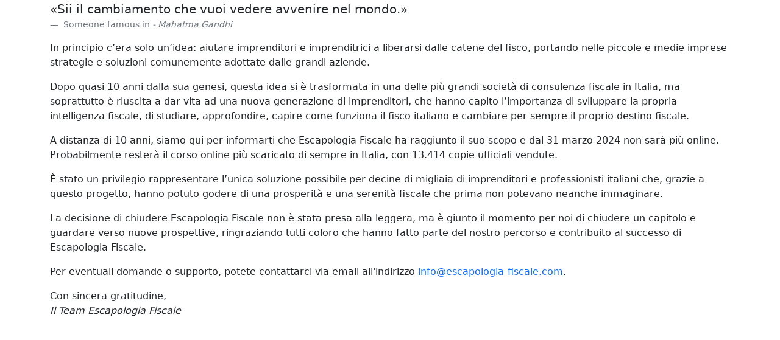

--- FILE ---
content_type: text/html
request_url: http://www.escapologia-fiscale.com/?utm_source=blog&utm_medium=post&utm_content=bilancio2voci
body_size: 1714
content:
<!doctype html>
<html lang="en">
  <head>
    <!-- Required meta tags -->
    <meta charset="utf-8">
    <meta name="viewport" content="width=device-width, initial-scale=1, shrink-to-fit=no">

    <!-- Bootstrap CSS -->
        <link href="https://cdn.jsdelivr.net/npm/bootstrap@5.3.3/dist/css/bootstrap.min.css" rel="stylesheet" integrity="sha384-QWTKZyjpPEjISv5WaRU9OFeRpok6YctnYmDr5pNlyT2bRjXh0JMhjY6hW+ALEwIH" crossorigin="anonymous">

    <title>Escapologia Fiscale</title>
  </head>
  <body>
  <div class="container container-fluid">
   
<figure>
  <blockquote class="blockquote">
    <p>«Sii il cambiamento che vuoi vedere avvenire nel mondo.» </p>
  </blockquote>
  <figcaption class="blockquote-footer">
    Someone famous in <cite title="Source Title">- Mahatma Gandhi</cite>
  </figcaption>
</figure>



<p>In principio c’era solo un’idea: aiutare imprenditori e imprenditrici a liberarsi dalle catene del fisco, portando nelle piccole e medie imprese strategie e soluzioni comunemente adottate dalle grandi aziende.</p>

<p>Dopo quasi  10 anni dalla sua genesi, questa idea si è trasformata in una delle più grandi società di consulenza fiscale in Italia, ma soprattutto è riuscita a dar vita ad una nuova generazione di imprenditori, che hanno capito l’importanza di sviluppare la propria intelligenza fiscale, di studiare, approfondire, capire come funziona il fisco italiano e cambiare per sempre il proprio destino fiscale.</p>

<p>A distanza di 10 anni, siamo qui per informarti che Escapologia Fiscale ha raggiunto il suo scopo e dal 31 marzo 2024 non sarà più online. Probabilmente resterà il corso online più scaricato di sempre in Italia, con 13.414 copie ufficiali vendute.</p>

<p>È stato un privilegio rappresentare l’unica soluzione possibile per decine di migliaia di imprenditori e professionisti italiani che, grazie a questo progetto, hanno potuto godere di una prosperità e una serenità fiscale che prima non potevano neanche immaginare.</p>

<p>La decisione di chiudere Escapologia Fiscale non è stata presa alla leggera, ma è giunto  il momento per noi di chiudere un capitolo e guardare verso nuove prospettive, ringraziando tutti coloro che hanno fatto parte del nostro percorso e contribuito al successo di Escapologia Fiscale.</p>

<p>Per eventuali domande o supporto, potete contattarci via email all'indirizzo <a href="mailto:info@escapologia-fiscale.com">info@escapologia-fiscale.com</a>.</p>


<p>Con sincera gratitudine,<br />

<i>Il Team Escapologia Fiscale</i></p>

</div>
    <!-- Optional JavaScript -->
    <!-- jQuery first, then Popper.js, then Bootstrap JS -->
    <script src="https://code.jquery.com/jquery-3.3.1.slim.min.js" integrity="sha384-q8i/X+965DzO0rT7abK41JStQIAqVgRVzpbzo5smXKp4YfRvH+8abtTE1Pi6jizo" crossorigin="anonymous"></script>
    <script src="https://cdn.jsdelivr.net/npm/popper.js@1.14.7/dist/umd/popper.min.js" integrity="sha384-UO2eT0CpHqdSJQ6hJty5KVphtPhzWj9WO1clHTMGa3JDZwrnQq4sF86dIHNDz0W1" crossorigin="anonymous"></script>
    <script src="https://cdn.jsdelivr.net/npm/bootstrap@4.3.1/dist/js/bootstrap.min.js" integrity="sha384-JjSmVgyd0p3pXB1rRibZUAYoIIy6OrQ6VrjIEaFf/nJGzIxFDsf4x0xIM+B07jRM" crossorigin="anonymous"></script>
  </body>
</html>
